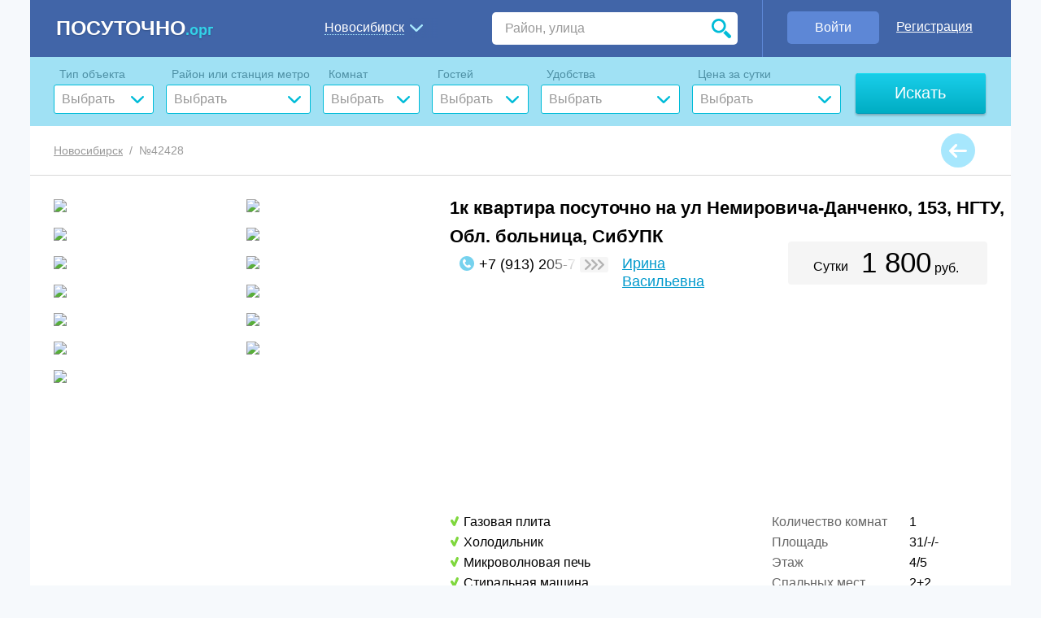

--- FILE ---
content_type: text/html; charset=UTF-8
request_url: https://posutochno.org/novosibirsk/1k_kvartira_posutocno_ul_nemirovicha_danchenko__42428
body_size: 17103
content:
<!DOCTYPE html>
<html lang="ru">
  <head>
    <meta charset="UTF-8">
    <title>1к квартира посуточно на ул Немировича-Данченко, 153, НГТУ, Обл. больница, СибУПК в Новосибирске</title>
    <meta name="viewport" content="width=device-width">
    <meta name="format-detection" content="telephone=no">
            
    	<meta http-equiv="Content-Type" content="text/html; charset=UTF-8" />
<meta name="description" content="Сдается 1к квартира на сутки в Новосибирске по адресу ул Немировича-Данченко, 153, НГТУ, Обл. больница, СибУПК. Цена суточной аренды 1300 руб.
" />
<link href="/bitrix/cache/css/s1/main/kernel_main/kernel_main.css?167318160735310" type="text/css"  rel="stylesheet" />
<link href="/bitrix/cache/css/s1/main/page_7fb41d874df841bcb9eccbf5ac451006/page_7fb41d874df841bcb9eccbf5ac451006.css?167205220437408" type="text/css"  rel="stylesheet" />
<link href="/bitrix/cache/css/s1/main/template_7c818c5e501fdb33c9592d3463128a3b/template_7c818c5e501fdb33c9592d3463128a3b.css?1746424059249565" type="text/css"  data-template-style="true"  rel="stylesheet" />
<script type="text/javascript">if(!window.BX)window.BX={};if(!window.BX.message)window.BX.message=function(mess){if(typeof mess=='object') for(var i in mess) BX.message[i]=mess[i]; return true;};</script>
<script type="text/javascript">(window.BX||top.BX).message({'JS_CORE_LOADING':'Загрузка...','JS_CORE_NO_DATA':'- Нет данных -','JS_CORE_WINDOW_CLOSE':'Закрыть','JS_CORE_WINDOW_EXPAND':'Развернуть','JS_CORE_WINDOW_NARROW':'Свернуть в окно','JS_CORE_WINDOW_SAVE':'Сохранить','JS_CORE_WINDOW_CANCEL':'Отменить','JS_CORE_WINDOW_CONTINUE':'Продолжить','JS_CORE_H':'ч','JS_CORE_M':'м','JS_CORE_S':'с','JSADM_AI_HIDE_EXTRA':'Скрыть лишние','JSADM_AI_ALL_NOTIF':'Показать все','JSADM_AUTH_REQ':'Требуется авторизация!','JS_CORE_WINDOW_AUTH':'Войти','JS_CORE_IMAGE_FULL':'Полный размер'});</script>
<script type="text/javascript">(window.BX||top.BX).message({'LANGUAGE_ID':'ru','FORMAT_DATE':'DD.MM.YYYY','FORMAT_DATETIME':'DD.MM.YYYY HH:MI:SS','COOKIE_PREFIX':'BITRIX_SM','SERVER_TZ_OFFSET':'10800','SITE_ID':'s1','SITE_DIR':'/','USER_ID':'','SERVER_TIME':'1769314485','USER_TZ_OFFSET':'0','USER_TZ_AUTO':'Y','bitrix_sessid':'8fa687008ed8ba83e00519e2b6791f6e'});</script>


<script type="text/javascript" src="/bitrix/js/main/core/core.js?1590074648118107"></script>
<script type="text/javascript" src="/bitrix/js/main/core/core_db.js?159007464817880"></script>
<script type="text/javascript" src="/bitrix/js/main/core/core_ajax.js?159007464836424"></script>
<script type="text/javascript" src="/bitrix/js/main/json/json2.min.js?15900746483467"></script>
<script type="text/javascript" src="/bitrix/js/main/core/core_ls.js?159007464810430"></script>
<script type="text/javascript" src="/bitrix/js/main/core/core_fx.js?159007464816888"></script>
<script type="text/javascript" src="/bitrix/js/main/core/core_frame_cache.js?159007464817555"></script>
<script type="text/javascript" src="/bitrix/js/main/core/core_popup.js?159007464858656"></script>
<script type="text/javascript">BX.setCSSList(['/bitrix/js/main/core/css/core.css','/bitrix/js/main/core/css/core_popup.css','/bitrix/js/main/core/css/core_date.css','/local/templates/.default/components/bitrix/catalog/.default/style.css','/local/templates/.default/components/bitrix/catalog.smart.filter/visual_horizontal/style.css','/local/templates/.default/components/bitrix/catalog.smart.filter/visual_horizontal/themes/blue/colors.css','/_assets/styles/reset.css','/_assets/js/scroll/scrollbar.css','/_assets/js/slick/slick.css','/_assets/js/slick/slick-theme.css','/_assets/js/jquery-ui/jquery-ui.min.css','/_assets/styles/styles.css','/_assets/styles/all.css','/_assets/styles/styles-custom.css','/local/templates/.default/components/bitrix/system.auth.form/dom-popup/style.css','/local/templates/.default/components/bitrix/main.register/dom-popup/style.css']); </script>
<script type="text/javascript">
					(function () {
						"use strict";

						var counter = function ()
						{
							var cookie = (function (name) {
								var parts = ("; " + document.cookie).split("; " + name + "=");
								if (parts.length == 2) {
									try {return JSON.parse(decodeURIComponent(parts.pop().split(";").shift()));}
									catch (e) {}
								}
							})("BITRIX_CONVERSION_CONTEXT_s1");

							if (cookie && cookie.EXPIRE >= BX.message("SERVER_TIME"))
								return;

							var request = new XMLHttpRequest();
							request.open("POST", "/bitrix/tools/conversion/ajax_counter.php", true);
							request.setRequestHeader("Content-type", "application/x-www-form-urlencoded");
							request.send(
								"SITE_ID="+encodeURIComponent("s1")+
								"&sessid="+encodeURIComponent(BX.bitrix_sessid())+
								"&HTTP_REFERER="+encodeURIComponent(document.referrer)
							);
						};

						if (window.frameRequestStart === true)
							BX.addCustomEvent("onFrameDataReceived", counter);
						else
							BX.ready(counter);
					})();
				</script>
<meta property="ya:interaction" content="XML_FORM" />
<meta property="ya:interaction:url" content="https://posutochno.org/novosibirsk/1k_kvartira_posutocno_ul_nemirovicha_danchenko__42428?mode=xml" />



<script type="text/javascript" src="/_assets/js/jquery.js?1590074604282988"></script>
<script type="text/javascript" src="/_assets/js/bxslider.min.js?159007460419368"></script>
<script type="text/javascript" src="/_assets/js/slick/slick.min.js?159007460441970"></script>
<script type="text/javascript" src="/_assets/js/formstyler.min.js?159007460418799"></script>
<script type="text/javascript" src="/_assets/js/formstyler-mod.js?159007460418382"></script>
<script type="text/javascript" src="/_assets/js/telephne-number.js?159007460411761"></script>
<script type="text/javascript" src="/_assets/js/scroll/scrollbar.min.js?159007460445483"></script>
<script type="text/javascript" src="/_assets/js/jquery-ui/jquery-ui.min.js?159007460422229"></script>
<script type="text/javascript" src="/_assets/js/main.js?168665339865719"></script>
<script type="text/javascript" src="/_assets/js/main-addon.js?1590074604716"></script>
<script type="text/javascript" src="/_assets/js/jquery.lazyload.min.js?15912847843381"></script>
<script type="text/javascript" src="/local/templates/.default/components/bitrix/system.auth.form/dom-popup/script.js?15900746461485"></script>
<script type="text/javascript" src="/local/templates/.default/components/bitrix/main.register/dom-popup/script.js?15900746467737"></script>
<script type="text/javascript" src="/local/templates/.default/components/bitrix/catalog.smart.filter/visual_horizontal/script.js?159007464619832"></script>
<script type="text/javascript">var _ba = _ba || []; _ba.push(["aid", "c11beab6f18ed0ea77ba317dd521852e"]); _ba.push(["host", "posutochno.org"]); _ba.push(["ad[ct][item]", "[base64]"]);_ba.push(["ad[ct][user_id]", function(){return BX.message("USER_ID") ? BX.message("USER_ID") : 0;}]);_ba.push(["ad[ct][recommendation]", function() {var rcmId = "";var cookieValue = BX.getCookie("BITRIX_SM_RCM_PRODUCT_LOG");var productId = 42428;var cItems = [];var cItem;if (cookieValue){cItems = cookieValue.split(".");}var i = cItems.length;while (i--){cItem = cItems[i].split("-");if (cItem[0] == productId){rcmId = cItem[1];break;}}return rcmId;}]);_ba.push(["ad[ct][v]", "2"]);(function() {var ba = document.createElement("script"); ba.type = "text/javascript"; ba.async = true;ba.src = (document.location.protocol == "https:" ? "https://" : "http://") + "bitrix.info/ba.js";var s = document.getElementsByTagName("script")[0];s.parentNode.insertBefore(ba, s);})();</script>


    
        		
	<link href="/_assets/img/favicon.ico" rel="shortcut icon" type="image/x-icon" />

<link rel="canonical" href="https://posutochno.org/novosibirsk/1k_kvartira_posutocno_ul_nemirovicha_danchenko__42428"/>    
    
<meta name="yandex-verification" content="9df2bc270ea92b29" />     
  </head>
  <body>
    <div id="panel">
            </div>
       
  <div class="wrapper">
    <div class="wh">
      <header class="header add-search cla">
        <div class="header__logo"><a href="/" title="Квартиры посуточно" class="header__logo-link">
<!--    <img src="/_assets/img/big-logo.png" alt="Квартиры посуточно в любом городе"> -->
    <div><span>Посуточно</span><i>.орг</i></div>
</a></div>
        <div class="header__wrapper-info">

          <!-- Personal-Room -->
		  
          <div class="header__personal-room">
            <div class="header__wrber"><a href="#" title="Войти" class="header__btn-enter-room open-wen"><span>Войти</span></a></div>
            <div class="header__wrbrg"><a href="#" title="Регистрация" class="header__btn-registration open-wrs"><span>Регистрация</span></a></div>
          </div>

          <!-- Select City & Search -->
          <div id="hform" class="header__wr-scs">
              <div class="address_search"> 
		<div id="w-town-selection" class="popup-wrapper w670" style="display: none;" >
    <div class="popups-win">
      <div class="close-popup"><span></span></div>
      <div class="popups__title"><span>Выбор города</span></div>
      <div class="popups__content">
        <div class="popups__title-list">Ваш город: Новосибирск</div>
        <div class="town-selection__cloud">
          <div class="town-selection__name">Город</div>
          <div class="town-selection__field cla">
            <div class="town-selection__enter-field">
                <input type="hidden" class="custom_reg_city" value="" name="set-city-input" id="set-city-input" />
                <input type="text" class="st-input-enter" name="" id="" placeholder="Не выбран">
                    <div class="help-win">
                        <div class="help-win__wrapper _scroll"></div>
                    </div>
            </div>
            <div class="town-selection__btn"><button class="bnt-blue" id="set-city-button">Выбрать</button></div>
          </div>
        </div>
      </div>
    </div>
  </div>

<div class="header__select-city">
    <a href="#" title="" class="open-wts"><span>Новосибирск</span></a>
    <div class="city_for_kladr_search_hide">
        <input type="hidden"  name="city_for_kladr_search" class="city_for_kladr_search" 
            data-kladr-id="" value="Новосибирск" >
    </div>
</div>

 
                        <div class="header__search">  
              <div class="header__search-item">
                    <input type="text" placeholder="Район, улица" value="" class="header__search-item"><input type="button" value="Поиск" class="header__btn-search">
                    <div class="help-win"></div>                        
              </div>
              <a href="" class="header__search-link"></a>
            </div>
                      </div>
          </div>
        </div>
      </header>

      <section class="ins-content">

 
		
		      
        

					
					
<form name="_form" action="/novosibirsk/" method="get" class="smartfilter">
    
        <div class="mfilter cla bx_filter bx_blue">
          <div class="mfilter__wrapper plr cla">

            <!-- Select City -->
            <div class="mfilter__select-city">
              <div class="mfilter__instructions-city">Выбор города</div>
              <div class="mfilter__name-city"><a href="#" class="open-wts"><i><span>Новосибирск</span></i></a></div>
            </div>

            <!-- Search Line -->
            <div class="mfilter__search-line cla">
              <div class="mfilter__wr-search-line">
                <div class="mfilter__name-search">Поиск по городу</div>
                <div class="mfilter__entry-search"><input type="text" placeholder="Район, улица" class="field-blue" id="f_search"></div>
              </div>
            </div>


<div class="mfilter__options">
	<div class="mfilter__part-one-options">
		
						<input type="hidden" name="q" id="q" value="" />
							
				
				                <div class="mfilter__cloud-field mf01">
                  <div class="mfilter__name">Тип объекта</div>
                  <!-- Select Item -->
                  <div class="mfilter__select">
                    <div class="mfilter__wr-select" id="field_2">
                      <div class="mfilter__select-text ">
                                																			
                                                  
                          <span>Выбрать</span>
                      </div>
                      <div class="mfilter__select-item  " id="filter_prop_TYPE">
				
																<div class="mfilter__select-check cla"><input 
											type="checkbox" 
											id="arrFilter_2_2212294583" 
											class="input-style" 
											value="Y" 
											name="arrFilter_2_2212294583"
																						><label for="arrFilter_2_2212294583" class="laac ">Квартира</label></div>
																
                      </div>
                    </div>
                  </div>
                  <!-- end Select Item -->
                </div>
						
											
				
				                <div class="mfilter__cloud-field mf02">
                  <div class="mfilter__name">Район или <span>станция</span> метро</div>
                  <!-- Select Item -->
                  <div class="mfilter__select">
                    <div class="mfilter__wr-select" id="field_1">
                      <div class="mfilter__select-text ">
                                																			
                                                        																			
                                                        																			
                                                        																			
                                                        																			
                                                        																			
                                                        																			
                                                        																			
                                                        																			
                                                        																			
                                                        																			
                                                        																			
                                                        																			
                                                  
                          <span>Выбрать</span>
                      </div>
                      <div class="mfilter__select-item  " id="filter_prop_DISTRICT">
				
																<div class="mfilter__select-check cla"><input 
											type="checkbox" 
											id="arrFilter_1_2292126720" 
											class="input-style" 
											value="Y" 
											name="arrFilter_1_2292126720"
																						><label for="arrFilter_1_2292126720" class="laac ">Берёзовая роща</label></div>
																				<div class="mfilter__select-check cla"><input 
											type="checkbox" 
											id="arrFilter_1_4288160918" 
											class="input-style" 
											value="Y" 
											name="arrFilter_1_4288160918"
																						><label for="arrFilter_1_4288160918" class="laac ">Гагаринская</label></div>
																				<div class="mfilter__select-check cla"><input 
											type="checkbox" 
											id="arrFilter_1_2909392881" 
											class="input-style" 
											value="Y" 
											name="arrFilter_1_2909392881"
																						><label for="arrFilter_1_2909392881" class="laac ">Заельцовская</label></div>
																				<div class="mfilter__select-check cla"><input 
											type="checkbox" 
											id="arrFilter_1_3664707431" 
											class="input-style" 
											value="Y" 
											name="arrFilter_1_3664707431"
																						><label for="arrFilter_1_3664707431" class="laac ">Золотая Нива</label></div>
																				<div class="mfilter__select-check cla"><input 
											type="checkbox" 
											id="arrFilter_1_1130868445" 
											class="input-style" 
											value="Y" 
											name="arrFilter_1_1130868445"
																						><label for="arrFilter_1_1130868445" class="laac ">Красный проспект</label></div>
																				<div class="mfilter__select-check cla"><input 
											type="checkbox" 
											id="arrFilter_1_878747211" 
											class="input-style" 
											value="Y" 
											name="arrFilter_1_878747211"
																						><label for="arrFilter_1_878747211" class="laac ">Маршала Покрышкина</label></div>
																				<div class="mfilter__select-check cla"><input 
											type="checkbox" 
											id="arrFilter_1_2852391912" 
											class="input-style" 
											value="Y" 
											name="arrFilter_1_2852391912"
																						><label for="arrFilter_1_2852391912" class="laac ">Октябрьская</label></div>
																				<div class="mfilter__select-check cla"><input 
											type="checkbox" 
											id="arrFilter_1_3707976574" 
											class="input-style" 
											value="Y" 
											name="arrFilter_1_3707976574"
																						><label for="arrFilter_1_3707976574" class="laac ">Площадь Гарина-Михайловского</label></div>
																				<div class="mfilter__select-check cla"><input 
											type="checkbox" 
											id="arrFilter_1_1141533380" 
											class="input-style" 
											value="Y" 
											name="arrFilter_1_1141533380"
																						><label for="arrFilter_1_1141533380" class="laac ">Площадь Ленина</label></div>
																				<div class="mfilter__select-check cla"><input 
											type="checkbox" 
											id="arrFilter_1_856513106" 
											class="input-style" 
											value="Y" 
											name="arrFilter_1_856513106"
																						><label for="arrFilter_1_856513106" class="laac ">Площадь Маркса</label></div>
																				<div class="mfilter__select-check cla"><input 
											type="checkbox" 
											id="arrFilter_1_2746369987" 
											class="input-style" 
											value="Y" 
											name="arrFilter_1_2746369987"
																						><label for="arrFilter_1_2746369987" class="laac ">Речной вокзал</label></div>
																				<div class="mfilter__select-check cla"><input 
											type="checkbox" 
											id="arrFilter_1_3568662357" 
											class="input-style" 
											value="Y" 
											name="arrFilter_1_3568662357"
																						><label for="arrFilter_1_3568662357" class="laac ">Сибирская</label></div>
																				<div class="mfilter__select-check cla"><input 
											type="checkbox" 
											id="arrFilter_1_3027435184" 
											class="input-style" 
											value="Y" 
											name="arrFilter_1_3027435184"
																						><label for="arrFilter_1_3027435184" class="laac ">Студенческая</label></div>
																				<div class="mfilter__select-check allcheck cla"><label data-id="filter_prop_DISTRICT" class="filter_prop_all">Все</label></div>
																
                      </div>
                    </div>
                  </div>
                  <!-- end Select Item -->
                </div>
						
											
				
				                <div class="mfilter__cloud-field mf03">
                  <div class="mfilter__name">Комнат</div>
                  <!-- Select Item -->
                  <div class="mfilter__select">
                    <div class="mfilter__wr-select" id="field_5">
                      <div class="mfilter__select-text ">
                                																			
                                                        																			
                                                        																			
                                                        																			
                                                        																			
                                                  
                          <span>Выбрать</span>
                      </div>
                      <div class="mfilter__select-item  " id="filter_prop_ROOMS">
				
						<div class="mfilter__select-radio">											<input type="checkbox" class="radio" name="arrFilter_5_4088798008" 
											value="Y"  id="arrFilter_5_4088798008" 
											><label class="mfilter__select-radio-item stwo " for="arrFilter_5_4088798008"><span>Студия</span></label>
																						<input type="checkbox" class="radio" name="arrFilter_5_2226203566" 
											value="Y"  id="arrFilter_5_2226203566" 
											><label class="mfilter__select-radio-item" for="arrFilter_5_2226203566"><span>1</span></label>
																						<input type="checkbox" class="radio" name="arrFilter_5_498629140" 
											value="Y"  id="arrFilter_5_498629140" 
											><label class="mfilter__select-radio-item" for="arrFilter_5_498629140"><span>2</span></label>
																						<input type="checkbox" class="radio" name="arrFilter_5_1790921346" 
											value="Y"  id="arrFilter_5_1790921346" 
											><label class="mfilter__select-radio-item" for="arrFilter_5_1790921346"><span>3</span></label>
																						<input type="checkbox" class="radio" name="arrFilter_5_4194326291" 
											value="Y"  id="arrFilter_5_4194326291" 
											><label class="mfilter__select-radio-item" for="arrFilter_5_4194326291"><span>4</span></label>
																						<input type="checkbox" class="radio" name="_add_fname[5_9]" disabled
											value="Y"  id="name_5_9" 
											><label class="mfilter__select-radio-item disabled" for="name_5_9"><span>5</span></label>
																						<input type="checkbox" class="radio" name="_add_fname[5_10]" disabled
											value="Y"  id="name_5_10" 
											><label class="mfilter__select-radio-item disabled" for="name_5_10"><span>5+</span></label>
											</div>						
                      </div>
                    </div>
                  </div>
                  <!-- end Select Item -->
                </div>
						
											
				
				                <div class="mfilter__cloud-field mf04">
                  <div class="mfilter__name">Гостей</div>
                  <!-- Select Item -->
                  <div class="mfilter__select">
                    <div class="mfilter__wr-select" id="field_11">
                      <div class="mfilter__select-text ">
                                																			
                                                        																			
                                                        																			
                                                        																			
                                                        																			
                                                        																			
                                                        																			
                                                  
                          <span>Выбрать</span>
                      </div>
                      <div class="mfilter__select-item  " id="filter_prop_GUEST_COUNT">
				
						<div class="mfilter__select-radio">									
																	
																				<input type="radio" class="radio" name="arrFilter_11" 
											value="4196041389"  id="arrFilter_11_4196041389" 
											><label class="mfilter__select-radio-item" for="arrFilter_11_4196041389"><span>1</span></label>
																						<input type="radio" class="radio" name="arrFilter_11" 
											value="1662243607"  id="arrFilter_11_1662243607" 
											><label class="mfilter__select-radio-item" for="arrFilter_11_1662243607"><span>2</span></label>
																						<input type="radio" class="radio" name="arrFilter_11" 
											value="336913281"  id="arrFilter_11_336913281" 
											><label class="mfilter__select-radio-item" for="arrFilter_11_336913281"><span>3</span></label>
																						<input type="radio" class="radio" name="arrFilter_11" 
											value="2225864208"  id="arrFilter_11_2225864208" 
											><label class="mfilter__select-radio-item" for="arrFilter_11_2225864208"><span>4</span></label>
																						<input type="radio" class="radio" name="arrFilter_11" 
											value="4088188550"  id="arrFilter_11_4088188550" 
											><label class="mfilter__select-radio-item" for="arrFilter_11_4088188550"><span>5</span></label>
																						<input type="radio" class="radio" name="arrFilter_11" 
											value="2473281379"  id="arrFilter_11_2473281379" 
											><label class="mfilter__select-radio-item" for="arrFilter_11_2473281379"><span>6</span></label>
																						<input type="radio" class="radio" name="arrFilter_11" 
											value=""  id="arrFilter_11_dsb_31" disabled="disabled"
											><label class="mfilter__select-radio-item disabled" for="arrFilter_11_dsb_31"><span>7</span></label>
																						<input type="radio" class="radio" name="arrFilter_11" 
											value="2103780943"  id="arrFilter_11_2103780943" 
											><label class="mfilter__select-radio-item" for="arrFilter_11_2103780943"><span>7+</span></label>
											</div>						
                      </div>
                    </div>
                  </div>
                  <!-- end Select Item -->
                </div>
						
											
				
										
											
				
										
											
				
										
											
				
										
											
				
										
											
				
										
										
			<script>
	var smartFilter = new JCSmartFilter('/novosibirsk/', 'horizontal');
</script>



              </div>
			  
			  
			  <div class="mfilter__part-two-options">
				                              <div class="mfilter__cloud-field mf05"><pre></pre>
                  <div class="mfilter__name">Удобства</div>
                  <div class="mfilter__select">
                    <div class="mfilter__wr-select" id="field_42">
                      <div class="mfilter__select-text">
                                                <span>Выбрать</span> 
                      </div>
                      <div class="mfilter__select-item">
                        <div class="mfilter__left-si">
                        <div class="mfilter__select-check cla"><input type="checkbox" id="arrFilter_28_3308380389" class="input-style" value="Y" name="arrFilter_28_3308380389" ><label for="arrFilter_28_3308380389" class="laac ">Холодильник</label></div>
<div class="mfilter__select-check cla"><input type="checkbox" id="arrFilter_30_725582281" class="input-style" value="Y" name="arrFilter_30_725582281" ><label for="arrFilter_30_725582281" class="laac ">Микроволновая печь</label></div>
<div class="mfilter__select-check cla"><input type="checkbox" id="arrFilter_33_3042645098" class="input-style" value="Y" name="arrFilter_33_3042645098" ><label for="arrFilter_33_3042645098" class="laac ">Стиральная машина</label></div>

</div>
<div class="mfilter__right-si">
<div class="mfilter__select-check cla"><input type="checkbox" id="arrFilter_35_1532327238" class="input-style" value="Y" name="arrFilter_35_1532327238" ><label for="arrFilter_35_1532327238" class="laac ">Есть кондиционер</label></div>
<div class="mfilter__select-check cla"><input type="checkbox" id="arrFilter_42_2118391450" class="input-style" value="Y" name="arrFilter_42_2118391450" ><label for="arrFilter_42_2118391450" class="laac ">Фен</label></div>
                        </div>
                      </div>
                    </div>
                  </div>
                </div>					
								                <div class="mfilter__cloud-field mf06">
                  <div class="mfilter__name">Цена за сутки</div>
                  <!-- Select Item -->
                  <div class="mfilter__select">
                    <div class="mfilter__wr-select" id="field_8">
                      <div class="mfilter__select-text mfilter__select-text-slider">
                                																			
                                                        																			
                                                  
                          <span>Выбрать</span>
                      </div>
                      <div class="mfilter__select-item-price  " id="filter_prop_PRICE_PER_DAY">
				
										<div class="bx-filter-block " data-role="bx_filter_block">
					<div class="bx-filter-parameters-box-container" style="padding: 0px 0px 0 0;">
								
                                <div class="bx_filter_parameters_box_container_block mfilter__left-ppo" style="display:none">
									<i class="bx-ft-sub mfilter__price-from" style="font-style: normal;">От</i>
									<div class="bx_filter_input_container mfilter__price-entry" >
										<input
											class="min-price field-blue"
											type="text"
											name="arrFilter_8_MIN"
											id="arrFilter_8_MIN"
											value=""
											size="5"
											onkeyup="smartFilter.keyup(this)"
										/>
									</div>
								</div>   
                                
								<div class="bx_filter_parameters_box_container_block mfilter__right-ppo" style="display:none">
									<i class="bx-ft-sub mfilter__price-before" style="font-style: normal;">До</i>
									<div class="bx_filter_input_container mfilter__price-entry">
										<input
											class="max-price field-blue"
											type="text"
											name="arrFilter_8_MAX"
											id="arrFilter_8_MAX"
											value=""
											size="5"
											onkeyup="smartFilter.keyup(this)"
										/>
									</div>
								</div> 
								<div style="clear: both;"></div>

								<div class="bx-ui-slider-track-container">
									<div class="bx_ui_slider_track" id="drag_track_8">
																				<div class="bx_ui_slider_part p1"><span>800</span></div>
										<div class="bx_ui_slider_part p2"><span>4600</span></div>
										<div class="bx_ui_slider_part p3"><span>8400</span></div>
										<div class="bx_ui_slider_part p4"><span>12200</span></div>
										<div class="bx_ui_slider_part p5"><span>16000</span></div>

										<div class="bx_ui_slider_pricebar_VD" style="left: 0;right: 0;" id="colorUnavailableActive_8"></div>
										<div class="bx_ui_slider_pricebar_VN" style="left: 0;right: 0;" id="colorAvailableInactive_8"></div>
										<div class="bx_ui_slider_pricebar_V"  style="left: 0;right: 0;" id="colorAvailableActive_8"></div>
										<div class="bx_ui_slider_range" 	id="drag_tracker_8"  style="left: 0;right: 0;">
											<a class="bx_ui_slider_handle left"  style="left:0;" href="javascript:void(0)" id="left_slider_8"></a>
											<a class="bx_ui_slider_handle right" style="right:0;" href="javascript:void(0)" id="right_slider_8"></a>
										</div>
									</div>
								</div>	
																<script type="text/javascript">
									BX.ready(function(){
										window['trackBar8'] = new BX.Iblock.SmartFilter({'leftSlider':'left_slider_8','rightSlider':'right_slider_8','tracker':'drag_tracker_8','trackerWrap':'drag_track_8','minInputId':'arrFilter_8_MIN','maxInputId':'arrFilter_8_MAX','minPrice':'800','maxPrice':'16000','curMinPrice':'','curMaxPrice':'','fltMinPrice':'800','fltMaxPrice':'16000','precision':'0','colorUnavailableActive':'colorUnavailableActive_8','colorAvailableActive':'colorAvailableActive_8','colorAvailableInactive':'colorAvailableInactive_8'});
									});
								</script>
								
					</div>
				</div>	
														
                      </div>
                    </div>
                  </div>
                  <!-- end Select Item -->
                </div>
			  </div>
			  
            </div>
            <div class="mfilter__currency cla"><div class="mfilter__wr-currency"><span>Валюта:</span><a >рубли</a></div></div>
            <div class="mfilter__btn-sort"><button class="bnt-blue" name="set_filter">Искать</button></div>
          </div>
          <div class="mfilter__footer plr cla">
            <div class="mfilter__wr-footer">
              <a href="" class="mfilter__btn-close left-position"></a>
              <a href="" class="mfilter__btn-close right-position"></a>
            </div>
          </div>
        </div>
</form>		
<script>
$(document).ready(function() {
	$("#bnt22").click(function (){
		$("input[type=checkbox]").each(function (){
			console.log($(this).prop("id")+' '+$(this).prop("checked"));
		});
		return false;		
	});
    
    
   $('.smartfilter button[name=set_filter]').click(function (){
        var f_search=$('#f_search').val();
        if(f_search!=''){
            $('#q').val(f_search);
            console.log(f_search);
        }
   	}); 
    
});		
</script>		
		
          
		
						                                
        <div class="navh dop plr cla">
          <div class="navh__way" itemscope itemtype="http://schema.org/BreadcrumbList"><span itemprop="itemListElement" itemscope class="np" 
                                              itemtype="http://schema.org/ListItem"><a itemtype="http://schema.org/Thing"
       itemprop="item"  href="/novosibirsk/"><span itemprop="name" >Новосибирск</span>
                                                    <meta itemprop="position" content="4" /></a></span>
                                        <span>/</span>
                                <span itemprop="itemListElement" itemscope class="np" 
                                              itemtype="http://schema.org/ListItem">
                                    <a itemtype="http://schema.org/Thing" itemprop="item" href="/novosibirsk/1k_kvartira_posutocno_ul_nemirovicha_danchenko__42428">
                                        <i itemprop="name">№42428</i><meta itemprop="position" content="3" />
                                    </a>
                                </span>
          </div>
       <!--   <div class="navh__calc-see" id="catdel_views_count">Интересовались объектом в этом месяце: </div> -->
		  
          <div class="navh__return"><a href="/novosibirsk/"></a></div>
        </div>

				
			
        
			
		
		
		



		<div class="detailed-op plr cla" itemscope itemtype="http://schema.org/Product">

          <div class="detailed-op__name"><h1 class="detailed-op__h1">1к квартира посуточно на ул Немировича-Данченко, 153, НГТУ, Обл. больница, СибУПК</h1></div>
          <meta itemprop="name"content="Новосибирск 1к квартира посуточно на ул Немировича-Данченко, 153, НГТУ, Обл. больница, СибУПК" />          
          
          <!-- Gallery Object -->
          <div class="detailed-op__gallery" style="margin-bottom: 10px;">
            <ul class="detailed-op__ul">
								<li class="detailed-op__li"><a href="/upload/iblock/3fc/kvartira_nasutki_novosibirsk_42428_2.jpg"  onclick="return false;">
                                        <img src="/upload/resize_cache/iblock/3fc/218_145_240cd750bba9870f18aada2478b24840a/kvartira_nasutki_novosibirsk_42428_2.jpg" alt="1к квартира посуточно на ул Немировича-Данченко, 153, НГТУ, Обл. больница, СибУПК, Новосибирск" itemprop="image"  >
                                    </a></li>
								<li class="detailed-op__li"><a href="/upload/iblock/2e1/kvartira_nasutki_novosibirsk_42428_3.jpg"  onclick="return false;">
                                        <img src="/upload/resize_cache/iblock/2e1/218_145_240cd750bba9870f18aada2478b24840a/kvartira_nasutki_novosibirsk_42428_3.jpg" alt="1к квартира посуточно на ул Немировича-Данченко, 153, НГТУ, Обл. больница, СибУПК, Новосибирск" itemprop="image"  >
                                    </a></li>
								<li class="detailed-op__li"><a href="/upload/iblock/0a6/kvartira_nasutki_novosibirsk_42428_4.jpg"  onclick="return false;">
                                        <img src="/upload/resize_cache/iblock/0a6/218_145_240cd750bba9870f18aada2478b24840a/kvartira_nasutki_novosibirsk_42428_4.jpg" alt="1к квартира посуточно на ул Немировича-Данченко, 153, НГТУ, Обл. больница, СибУПК, Новосибирск" itemprop="image"  >
                                    </a></li>
								<li class="detailed-op__li"><a href="/upload/iblock/eac/kvartira_nasutki_novosibirsk_42428_5.jpg"  onclick="return false;">
                                        <img src="/upload/resize_cache/iblock/eac/218_145_240cd750bba9870f18aada2478b24840a/kvartira_nasutki_novosibirsk_42428_5.jpg" alt="1к квартира посуточно на ул Немировича-Данченко, 153, НГТУ, Обл. больница, СибУПК, Новосибирск" itemprop="image"  >
                                    </a></li>
								<li class="detailed-op__li"><a href="/upload/iblock/79c/kvartira_nasutki_novosibirsk_42428_6.jpg"  onclick="return false;">
                                        <img src="/upload/resize_cache/iblock/79c/218_145_240cd750bba9870f18aada2478b24840a/kvartira_nasutki_novosibirsk_42428_6.jpg" alt="1к квартира посуточно на ул Немировича-Данченко, 153, НГТУ, Обл. больница, СибУПК, Новосибирск" itemprop="image"  >
                                    </a></li>
								<li class="detailed-op__li"><a href="/upload/iblock/896/kvartira_nasutki_novosibirsk_42428_7.jpg"  onclick="return false;">
                                        <img src="/upload/resize_cache/iblock/896/218_145_240cd750bba9870f18aada2478b24840a/kvartira_nasutki_novosibirsk_42428_7.jpg" alt="1к квартира посуточно на ул Немировича-Данченко, 153, НГТУ, Обл. больница, СибУПК, Новосибирск" itemprop="image"  >
                                    </a></li>
								<li class="detailed-op__li"><a href="/upload/iblock/342/kvartira_nasutki_novosibirsk_42428_8.jpg"  onclick="return false;">
                                        <img src="/upload/resize_cache/iblock/342/218_145_240cd750bba9870f18aada2478b24840a/kvartira_nasutki_novosibirsk_42428_8.jpg" alt="1к квартира посуточно на ул Немировича-Данченко, 153, НГТУ, Обл. больница, СибУПК, Новосибирск" itemprop="image"  >
                                    </a></li>
								<li class="detailed-op__li"><a href="/upload/iblock/ef9/kvartira_nasutki_novosibirsk_42428_9.jpg"  onclick="return false;">
                                        <img src="/upload/resize_cache/iblock/ef9/218_145_240cd750bba9870f18aada2478b24840a/kvartira_nasutki_novosibirsk_42428_9.jpg" alt="1к квартира посуточно на ул Немировича-Данченко, 153, НГТУ, Обл. больница, СибУПК, Новосибирск" itemprop="image"  >
                                    </a></li>
								<li class="detailed-op__li"><a href="/upload/iblock/452/kvartira_nasutki_novosibirsk_42428_10.jpg"  onclick="return false;">
                                        <img src="/upload/resize_cache/iblock/452/218_145_240cd750bba9870f18aada2478b24840a/kvartira_nasutki_novosibirsk_42428_10.jpg" alt="1к квартира посуточно на ул Немировича-Данченко, 153, НГТУ, Обл. больница, СибУПК, Новосибирск" itemprop="image"  >
                                    </a></li>
								<li class="detailed-op__li"><a href="/upload/iblock/117/kvartira_nasutki_novosibirsk_42428_11.jpg"  onclick="return false;">
                                        <img src="/upload/resize_cache/iblock/117/218_145_240cd750bba9870f18aada2478b24840a/kvartira_nasutki_novosibirsk_42428_11.jpg" alt="1к квартира посуточно на ул Немировича-Данченко, 153, НГТУ, Обл. больница, СибУПК, Новосибирск" itemprop="image"  >
                                    </a></li>
								<li class="detailed-op__li"><a href="/upload/iblock/522/kvartira_nasutki_novosibirsk_42428_12.jpg"  onclick="return false;">
                                        <img src="/upload/resize_cache/iblock/522/218_145_240cd750bba9870f18aada2478b24840a/kvartira_nasutki_novosibirsk_42428_12.jpg" alt="1к квартира посуточно на ул Немировича-Данченко, 153, НГТУ, Обл. больница, СибУПК, Новосибирск" itemprop="image"  >
                                    </a></li>
								<li class="detailed-op__li"><a href="/upload/iblock/666/kvartira_nasutki_novosibirsk_42428_13.jpg"  onclick="return false;">
                                        <img src="/upload/resize_cache/iblock/666/218_145_240cd750bba9870f18aada2478b24840a/kvartira_nasutki_novosibirsk_42428_13.jpg" alt="1к квартира посуточно на ул Немировича-Данченко, 153, НГТУ, Обл. больница, СибУПК, Новосибирск" itemprop="image"  >
                                    </a></li>
								<li class="detailed-op__li"><a href="/upload/iblock/ef7/kvartira_nasutki_novosibirsk_42428_14.jpg"  onclick="return false;">
                                        <img src="/upload/resize_cache/iblock/ef7/218_145_240cd750bba9870f18aada2478b24840a/kvartira_nasutki_novosibirsk_42428_14.jpg" alt="1к квартира посуточно на ул Немировича-Данченко, 153, НГТУ, Обл. больница, СибУПК, Новосибирск" itemprop="image"  >
                                    </a></li>
								
				            </ul>
			          <!--  <div class="detailed-op__social"><img src="/_assets/trash/social-icon-02.jpg" alt=""></div> -->
          </div>
          <div class="detailed-op__content">
            <div class="detailed-op__clb cla">
              <!-- Contacts & Name Agent -->
			                <div class="detailed-op__wr-contacts detailed-op__wr-contacts-top0" >
                <div class="detailed-op__contacts-data">
										<div class="user-catalog__cont-data us-in-tel"><div class="tel-number-user"><span class="tel-number-user-text" data-other-numeric="NS0yMg==">+7 (913) 205-7</span><span class="btn-see-tel"></span></div></div>
						                  
                </div>
                <div class="detailed-op__name-people">
					                  <a href="/novosibirsk/24048/">Ирина Васильевна </a>
                  <span></span>
                </div>                
              </div>
			                <meta itemprop="brand" href="http://schema.org/brand" content="posutochno.org"/>
              <!-- Cost Object -->
              <div class="detailed-op__price" itemprop="offers" itemscope itemtype="http://schema.org/Offer">
                  <meta itemprop="availability" href="http://schema.org/InStock" content="InStock"/>
                  <meta itemprop="url" href="http://schema.org/url" content="http://posutochno.org/novosibirsk/1k_kvartira_posutocno_ul_nemirovicha_danchenko__42428"/>
                <div class="detailed-op__main-price cla"><span>Cутки</span>
                    <i itemprop="price" content="1800">1 800</i>
                    <em> руб.</em></div>
					<meta itemprop="priceCurrency" content="RUB" />
				              </div>
            </div>

           <!-- <div class="detailed-op__tell">Пожалуйста, сообщите, что вы нашли объявление на сайте «посуточно.орг»</div> -->

            <!-- Map -->
			
			            <div class="detailed-op__map omp cla">
          <!--    <h2 class="detailed-op__name-map">Объект на карте Новосибирске</h2> -->
              <div id="ymap-one" class="detailed-op__item-map">
				<script src="https://api-maps.yandex.ru/2.1/?lang=ru_RU" type="text/javascript"></script>
                <script type="text/javascript">
				                  ymaps.ready(function () {
                    var myMap = new ymaps.Map('ymap-one', {
                      center: [54.983269,82.912262],
						zoom: 15
                    }, {
                      suppressMapOpenBlock: true
                    });
                    //myMap.geoObjects.add(myPlacemark); //добавить свою метку
                    myMap.behaviors.disable('scrollZoom'); //убрать зум по скроллу
                    myMap.controls.remove('typeSelector'); // убрать выбор карт
                    myMap.controls.remove('trafficControl'); // убрать пробки
                    myMap.controls.remove('searchControl'); // убрать поиск
                 //   myMap.controls.remove('zoomControl'); // убрать зум
                    myMap.controls.remove('geolocationControl'); // убрать геолокация
                    myMap.controls.remove('fullscreenControl'); // убрать фуллскрин
                    myMap.controls.remove('rulerControl'); // убрать линейку
                    //Делаем глобальной//my
                    window["miniMyMapOne"] = myMap;
                    //my (END)
							
                            /*
							ymaps.geocode('54.983269,82.912262').then(function(res) {
								var firstGeoObject = res.geoObjects.get(0),
								coords = firstGeoObject.geometry.getCoordinates(),
								// Область видимости геообъекта.
								bounds = firstGeoObject.properties.get('boundedBy');
								firstGeoObject.options.set('preset', "islands#blueHomeIcon");        
								//firstGeoObject.options.set('iconColor', '#3caa3c');

								firstGeoObject.properties.set('balloonContentHeader', "1к квартира посуточно на ул Немировича-Данченко, 153, НГТУ, Обл. больница, СибУПК"); //контент балуна
								firstGeoObject.properties.set('balloonContentBody', "1 800  руб."); //контент балуна
								
								myMap.geoObjects.add(firstGeoObject);
                                                                							
							});
                            
                           */ 
							
                                                                          
                          var myPlacemark = new ymaps.Placemark([54.983269,82.912262], {
                            // Хинт показывается при наведении мышкой на иконку метки.
                            hintContent: '1к квартира посуточно на ул Немировича-Данченко, 153, НГТУ, Обл. больница, СибУПК',
                            // Балун откроется при клике по метке.
                            // balloonContent: 'Содержимое балуна'                                                                                
                            }, 
                            {
                            'preset': 'islands#blueHomeIcon'
                            }                                                                                    
                           );                 
                          myMap.geoObjects.add(myPlacemark);
                          	
					
                  });
                </script>
              </div>
			  

			  
			  
			  
            </div>
						

            <!-- Options -->
            <div class="options cla">
              <div class="options__bll">
										<!--  <h2 class="options__title">Опции</h2> -->
					<ul class="options__item">
										  <li>Газовая плита</li>
										  <li>Холодильник</li>
										  <li>Микроволновая печь</li>
										  <li>Стиральная машина</li>
										  <li>Фен</li>
					  
					</ul>
				                <div class="options__additional cla">
				                    <div class="options__wr-additional clv">
                    <div class="options__additional-name">Парковочное место</div>
                    <div class="options__additional-status">Да</div>
                  </div>
				                  </div>
								
              </div>
              <div class="options__blr">
             <!-- <h2 class="options__title">Параметры объекта</h2> -->
                <div class="options__wr-parameter clv">
                  <div class="options__parameter-name">Количество комнат</div>
                  <div class="options__parameter-data">1</div>
                </div>
				                <div class="options__wr-parameter clv">
                  <div class="options__parameter-name">Площадь</div>
                  <div class="options__parameter-data">31/-/-</div>
                </div>
				                <div class="options__wr-parameter clv">
                  <div class="options__parameter-name">Этаж</div>
                  <div class="options__parameter-data">4/5</div>
                </div>
				                                <div class="options__wr-parameter clv">
                  <div class="options__parameter-name">Спальных мест</div>
				                    <div class="options__parameter-data">2+2</div>
                </div>
												

																			<div class="options__wr-parameter clv">
						  <div class="options__parameter-name">Интернет:</div>
						  <div class="options__parameter-data">Wi-FI</div>
						</div>
											<div class="options__wr-parameter clv">
						  <div class="options__parameter-name">Телевидение:</div>
						  <div class="options__parameter-data">Есть</div>
						</div>
											<div class="options__wr-parameter clv">
						  <div class="options__parameter-name">Тип вещания:</div>
						  <div class="options__parameter-data">Кабельное</div>
						</div>
					  
				              </div>
              
              
              
            </div>

            <!-- Map Two -->
			            <div class="detailed-op__map tmp cla">
              <!--   <div class="detailed-op__name-map">Объект на карте Новосибирске</div> -->
              <div id="ymap-two" class="detailed-op__item-map">
			  
                <!--script src="http://api-maps.yandex.ru/2.1/?lang=ru_RU" type="text/javascript"></script-->
                <script type="text/javascript">
                  ymaps.ready(function () {
                    var myMap = new ymaps.Map('ymap-two', {
                      center: [54.983269,82.912262],
                      zoom: 15
                    }, {
                      suppressMapOpenBlock: true
                    });
                    //myMap.geoObjects.add(myPlacemark); //добавить свою метку
                    myMap.behaviors.disable('scrollZoom'); //убрать зум по скроллу
                    myMap.controls.remove('typeSelector'); // убрать выбор карт
                    myMap.controls.remove('trafficControl'); // убрать пробки
                    myMap.controls.remove('searchControl'); // убрать поиск
                    myMap.controls.remove('zoomControl'); // убрать зум
                    myMap.controls.remove('geolocationControl'); // убрать геолокация
                    myMap.controls.remove('fullscreenControl'); // убрать фуллскрин
                    myMap.controls.remove('rulerControl'); // убрать линейку
                    //Делаем глобальной//my
                    window["miniMyMapTwo"] = myMap;
                    //my (END)
                  });
                </script>
				
              </div>
            </div>
			
            <!-- Description -->
            <div class="detailed-op__description itext cla">
              
			  
			  				<!-- <h2>Описание</h2> -->
                                <div itemprop="description">
				<p>Сдам лично квартиру с ХОРОШИМ РЕМОНТОМ у метро Студенческая!<br />Через дорогу Областная больница и Федеральный Центр Нейрохирургии.<br />4 СПАЛЬНЫХ МЕСТА!</p><p>_______________________ТАРИФЫ_______________________</p><p>Сутки 1300 руб.<br />От 4 суток и более по 1300 руб./сутки<br />Ночь (с 18:00 до 9:00) 1300 руб.<br />2 часа 600 руб., далее по 300 руб./час<br />БРОНИРУЕМ на любую дату БЕЗ ПРЕДОПЛАТЫ.</p><p>______________________ОПИСАНИЕ______________________</p><p>БОЛЬШАЯ ДВУХСПАЛЬНАЯ КРОВАТЬ!<br />ТЕЛЕ-ПРИСТАВКА с огромным архивом фильмов.<br />Балкон для курящих. <br />4 спальных места.<br />ТВ цифровое (более 100 каналов), холодильник, микроволновка, стиральная машина, кухонная плита, посуда, электрочайник, кухонный гарнитур, комод, шкаф, двухспальная кровать, раскладной диван, фен, утюг, постельное бельё.<br />Хороший ремонт, пластиковые окна, на полу везде линолеум, хороший санузел.<br />_______________________________________________________</p><p>БЕСПЛАТНЫЙ Интернет* Wi-FI</p><p>___________________ИНФРАСТРУКТУРА____________________</p><p>Рядом остановка Метро Студенческая (7 минут пешком), автостоянка.<br />До центра города 10 мин. на метро, до ж/д вокзала 16 мин.на метро.<br />Удобная развязка наземного транспорта. <br />До аэропорта "Толмачево", Экспоцентра 29-37 мин. наземным транспортом.<br />До СТЦ "Мега-Новосибирск" 14-17 мин.на транспорте. <br />Возле дома вы найдете огромное количество кафе, столовых, ресторанов, баров, аптек, банков, торгово-развлекательных центров, кинотеатров, несколько скверов, парков, фитнес-центров, в шаговой доступности стадион "Сибсельмаш", сквер Славы.<br />Рядом выезд на Октябрьский мост и много различных торговых центров (Сан Сити,МЕГА, Метромаркет, Горский, Версаль, Калейдоскоп, Алексадровкий).<br />Федеральный центр нейрохирургии, Областная больница, СибУПК (торговый), НОККиИ, НГТУ, Училище олимпийского резерва, Техникум питания</p>                                </div>
								  

									<h2 class="text-page__title top32">Правила проживания, ограничения</h2>
					<p>
											Курить можно<br>
					  
					</p>
				              
			  
			                                        
			              
              
			                                        <p style="margin-top: 15px; margin-bottom: 15px;">
                                            <a href="/novosibirsk/">Другие квартиры в Новосибирске</a>
                                        </p>
            </div>

            <!-- Button -->
            <div class="detailed-op__btn cla">
                          </div>
            
            <!-- Social Icon Mobile 
            <div class="detailed-op__soc-mob cla">
              <img src="/_assets/img/trash/social-icon-03.jpg" alt="">
            </div> -->
            
          </div>
        </div>
		        
     

<style>

.art_head {
  font-size: 24px;
  line-height: 28px;
  color: #212121;
  padding-bottom: 14px;
}

.reviews {
  margin-top: 30px; }

.review {
  padding: 30px 0 15px 0;
  border-top: 1px solid #e5e5e5;
  position: relative; }

  .review .rev_name_time {
    display: block;
    margin-bottom: 15px; }
    .review .rev_name_time a {
      color: #333333;
      font-family: "opensans-bold"; }
	  
	  .rev_name_time {
      color: #333333;
      font-family: "opensans-bold"; }
	  .rev_name_time span {
	  font: 14px/18px "opensans-regular", Verdana; }
	  
      .review .rev_name_time a:hover {
        color: #2c7bca;
        text-decoration: underline; }
    .review .rev_name_time span {
      margin-left: 22px;
      padding-left: 21px;
      color: #888888;
      position: relative; }
	  
	  
      .review .rev_name_time span:before {
        display: block;
        content: "";
        width: 12px;
        height: 12px;
        background-position: -82px -52px;
        position: absolute;
        top: 4px;
        left: 0; }
  .review p {
    line-height: 22px;
    color: #333333;
    margin-bottom: 15px; }
  .review .rev_comment {
    background: #ebf3f9;
    border: 1px solid #b9c1c7;
    border-radius: 3px;
    -webkit-border-radius: 3px;
    -moz-border-radius: 3px;
    -ms-border-radius: 3px;
    padding: 15px 18px 5px; }
    .review .rev_comment span {
      display: block;
      color: #333333;
      font-family: "opensans-bold";
      margin-bottom: 10px; }
    .review .rev_comment p {
      color: #555555;
      line-height: 20px;
      margin-bottom: 10px; }

.rev_block{
   margin: 25px;
}

.revtextarea{
 border:1px solid #e5e5e5;
 height:200px;
 font-style: italic; color: #7f7e7e;
 padding-left:5px;
 padding-top: 7px;
}

.rev_input{
  border:1px solid #e5e5e5;
  height:35px;
  width:50%;
  padding-left:5px;
  font-style: italic; color: #7f7e7e;
}

.submit_button{
  background: #ebf3f9;
  padding: 10px;
  width:140px;
  color: #7f7e7e;
  cursor:pointer; 
  border-radius: 10px;
}

#result{
   margin-top: 20px;
   border:3px solid green;
   height:70px;
   color: #7f7e7e;
   padding:15px;
   width:50%;
   text-align:center;
   display:none;
}

@media only screen and (max-width: 600px) { 
.rev_input {
	width: 100%;
}
.revtextarea {
	width: 100% !important;
}

}

</style>

<script src="/local/templates/review/axios.min.js"></script>
<script>
 function sendReview(object_id){
    var user_name = document.getElementById('user_name').value;
    var user_email = document.getElementById('user_email').value;
    var review_text = document.getElementById('review_text').value;
    var element_url = document.getElementById('element_url').value;
    
    var mess = document.getElementById('result');
        mess.style.display = 'none';
         
    if(user_name=='' || user_email=='' || review_text==''){
        alert('Заполните обязательные поля!');
    } else {
           if(review_text.length < 100){
              alert('Отзыв слишком короткий!');
           } else {
             var btn = document.getElementById('add_rw_btn');
             btn.style.display = 'none';
                axios.post("https://posutochno.org/local/templates/review/review_add.php", {
                        add_review: 1,
                        user_name: user_name,
                        user_email: user_email,
                        review_text: review_text,
                        object_id: object_id,
                        element_url: element_url 
                    }).then(({data}) => {
                        if(data.status){
                            mess.style.display = 'block';
                        }
                    }).finally(() => {
                         btn.style.display = 'block';
                         document.getElementById('user_name').value='';
                         document.getElementById('user_email').value='';
                         document.getElementById('review_text').value='';
                    });
           }          
    }  
 }

</script>

<div class="rev_block">
<h2 class="art_head">Отзывы</h2>

  
    <div class="review"> 
			    <br />
                   <div style="margin-bottom:20px; font-style: italic; color: #7f7e7e;">Оставьте отзыв о квартире, как прошло Ваше пребывание...</div>
                      <form action="" method="post" id="form_review">
                          <input id="user_name" type="text" name="user_name"  value="" placeholder="Ваше имя" class="rev_input" /> <br /><br />
                          <input id="user_email" type="text" name="user_email"  value="" placeholder="Ваш Email" class="rev_input" /> <br /><br />                                                                                                    
                          <textarea class="revtextarea" style="width:50%;" id="review_text" name="review_text" placeholder="Ваш отзыв"></textarea>
                          <input type="hidden" name="review" value="add" id="action"/>   
                          <input type="hidden" name="object_id" value="42428" id="object_id"/>
                          <input type="hidden" name="element_url" value="/novosibirsk/1k_kvartira_posutocno_ul_nemirovicha_danchenko__42428" id="element_url"/>
                          <div style="color:red; font-size:11px;">Все поля обязательны</div> 
                          <br /> <br />
                        <div class="submit_button" id="add_rw_btn" onclick="sendReview('42428')">Отправить отзыв</div>                         
                      </form>
                      
          <div id="result">
              На Ваш Email отправлена ссылка на подтверждение. После подтверждения вашего Email, отзыв будет опубликован.
          </div>            
    </div>
  
<div>





		


    
 
<script type="text/javascript">
jQuery(document).ready(function($) {
	$("#catdel_views_count").html("Интересовались объектом в этом месяце: 3");
});
</script>


  
      </section>

      <!-- Footer -->
      <div class="jump-ff"></div>
      <footer class="footer">
        <div class="footer__menu">
			<a href="/aboutus.php" title="О проекте">О проекте</a><a href="/contacts.php" title="Контакты">Контакты</a><a href="/arenadarules.php" title="Правила аренды">Правила аренды</a><a href="/postrules.php" title="Правила размещения">Правила размещения</a>			
		</div>
        <div class="footer__copyright">&copy; Посуточно.орг 2016
&ndash;2026</div>
		<div>
		<!--LiveInternet counter--><script type="text/javascript">
new Image().src = "//counter.yadro.ru/hit?r"+
escape(document.referrer)+((typeof(screen)=="undefined")?"":
";s"+screen.width+"*"+screen.height+"*"+(screen.colorDepth?
screen.colorDepth:screen.pixelDepth))+";u"+escape(document.URL)+
";h"+escape(document.title.substring(0,80))+
";"+Math.random();</script><!--/LiveInternet-->		</div>
      </footer>

    </div>
  </div>

  
  <!-- Popups Windows -->

<div class="bx-system-auth-form">



  <div id="w-entry" class="popup-wrapper" style="display: none;" >
    <div class="popups-win">
      <div class="close-popup"><span></span></div>
      <div class="popups__title"><span><i>Войти</i> <a href="" title="Регистрация">Регистрация</a></span></div>
      <div class="popups__content">

<script type="text/javascript" data-skip-moving="true">
	var cust_popup_login_action = "/novosibirsk/1k_kvartira_posutocno_ul_nemirovicha_danchenko__42428";
</script>
	  
<form name="system_auth_form6zOYVN" id="cust_popup_login" method="post" target="_top" action="/novosibirsk/1k_kvartira_posutocno_ul_nemirovicha_danchenko__42428">

	<input type="hidden" name="AJAX-ACTION" value="AUTH"/>

	<input type="hidden" name="backurl" value="/novosibirsk/1k_kvartira_posutocno_ul_nemirovicha_danchenko__42428" />
	<input type="hidden" name="AUTH_FORM" value="Y" />
	<input type="hidden" name="TYPE" value="AUTH" />
	
		<noindex>
                     
			<div class="entry__btn_txt custom_error_field" id="custom_error_field" ></div>
			<div class="entry__btn_txt custom_msg_field" id="custom_msg_field" ></div>
		</noindex>		
	
        <div class="entry__cloud-field">
          <div class="entry__lbl">Email</div>
          <div class="entry__rbl"><input class="st-input-enter" type="text" name="USER_LOGIN" maxlength="50" value="" />
			<script>
				BX.ready(function() {
					var loginCookie = BX.getCookie("BITRIX_SM_LOGIN");
					if (loginCookie)
					{
						var form = document.forms["system_auth_form6zOYVN"];
						var loginInput = form.elements["USER_LOGIN"];
						loginInput.value = loginCookie;
					}
				});
			</script>		  
		  </div>
        </div>

		
        <div class="entry__cloud-field">
          <div class="entry__lbl">Пароль</div>
          <div class="entry__rbl"><input class="st-input-enter" type="password" name="USER_PASSWORD" maxlength="50" autocomplete="off" />

 
		  </div>
        </div>
		


        <div class="entry__checkbox">
			<input type="checkbox" id="USER_REMEMBER_frm" name="USER_REMEMBER" value="Y" class="input-style">
			<label for="USER_REMEMBER_frm" title="Запомнить меня на этом компьютере">запомнить</label>
		</div>


		<div class="entry__btn authorize-submit-cell"><input class="bnt-blue" type="submit" name="Login" value="Войти" /></div>
		


		<noindex>
			<div class="entry__btn">
			<p>
                            <a href="/auth/restore/" rel="nofollow">Забыли свой пароль?</a>
			</p>
			</div>
		</noindex>		
		
	
</form>
      </div>
    </div>
  </div>


</div>


<div id="w-check-in" class="bx-auth-reg popup-wrapper w670 " style="display: none;" >
	    
    
    <div class="popups-win">
		<div class="close-popup"><span></span></div>
		<div class="popups__title"><span>Регистрация</span></div>
		<div class="popups__content" data-elem="ajax_reg_form">
			
			<div class="check-in__agree">
				<p>На указанный в форме e-mail придет запрос на подтверждение регистрации.</p>
			</div>

<form method="post" action="/novosibirsk/1k_kvartira_posutocno_ul_nemirovicha_danchenko__42428" name="regform" id="regform" enctype="multipart/form-data">
	<input type="hidden" name="AJAX-ACTION" value="REG"/>


			<div class="check-in__cloud-field cla">
			<div class="check-in__lbl">Страна:</div>
			<div class="check-in__rfull"><span class="check-in__wrf">				<select name="REGISTER[UF_COUNTRY]" class="input-style-mod" id="REGISTER_UF_COUNTRY">
					<option value="">Выберите...</option>
																	<option value="7"
                                                >Россия</option>
																	<option value="15010"
                                                >Украина</option>
									</select>
					
	
			</span><span class="check-in__star">*</span>			 
						
						
			</div>
			
		</div>
				<div class="check-in__cloud-field cla">
			<div class="check-in__lbl">Город:</div>
			<div class="check-in__rfull"><span class="check-in__wrf">								
              <div class="check-in__wr-help-win">
                  <input type="text" autocomplete="off" class="st-input-enter custom_inp_city" 
                         value="">
                <input type="hidden" name="REGISTER[UF_CITY_CUSTOM]" id="REGISTER_UF_CITY_CUSTOM" value="" class="custom_reg_city">
                <div class="help-win">
                  <div class="help-win__wrapper _scroll"></div>
                </div>
              </div>				
				
					
	
			</span><span class="check-in__star">*</span>			 
			  
			<span class="check-in__description-field city_text">Смена в дальнейшем не предусмотрена. Если более одного - для каждого города необходим отдельный профиль.</span> 
						
						
			</div>
			
		</div>
				<div class="check-in__cloud-field lgnblock">
			<div class="check-in__lbl">Логин (мин. 3 символа):</div>
			<div class="check-in__rbl"><span class="check-in__wrf"><input size="30" type="text" name="REGISTER[LOGIN]" value="" id="REGISTER_LOGIN" class="st-input-enter"/>	
	
			</span><span class="check-in__star">*</span>			 
						
						
			</div>
			
		</div>
				<div class="check-in__cloud-field">
			<div class="check-in__lbl">E-mail:</div>
			<div class="check-in__rbl"><span class="check-in__wrf"><input size="30" type="text" name="REGISTER[EMAIL]" value="" class="st-input-enter" id="REGISTER_EMAIL"/>	
	
			</span><span class="check-in__star">*</span>			 
						
						
			</div>
			
		</div>
				<div class="check-in__cloud-field">
			<div class="check-in__lbl">Пароль:</div>
			<div class="check-in__rbl"><span class="check-in__wrf"><input size="30" type="password" name="REGISTER[PASSWORD]" value="" autocomplete="off" id="REGISTER_PASSWORD" class="st-input-enter" />
	
	
			</span><span class="check-in__star">*</span>			 
						
						
			</div>
			
		</div>
				<div class="check-in__cloud-field">
			<div class="check-in__lbl">Подтверждение пароля:</div>
			<div class="check-in__rbl"><span class="check-in__wrf"><input size="30" type="password" name="REGISTER[CONFIRM_PASSWORD]" value="" autocomplete="off" id="REGISTER_CONFIRM_PASSWORD" class="st-input-enter" />	
	
			</span><span class="check-in__star">*</span>			 
						
						
			</div>
			
		</div>
				<div class="check-in__cloud-field">
			<div class="check-in__lbl">Имя:</div>
			<div class="check-in__rbl"><span class="check-in__wrf"><input size="30" type="text" name="REGISTER[NAME]" value="" class="st-input-enter" id="REGISTER_NAME"/>	
	
			</span><span class="check-in__star">*</span>			 
						
						
			</div>
			
		</div>
	


		
		
		 
						<div class="check-in__agree" id="REGFORM_UF_I_AGREE_LINE">
				<input type="hidden" value="0" name="UF_I_AGREE" />
				<input type="checkbox" id="REGFORM_UF_I_AGREE" class="input-style" value="1" name="UF_I_AGREE" />
				<label for="REGFORM_UF_I_AGREE" class="label-style">Я согласен с обработкой моих персональных данных, <br/>
				с <a href="/about/policy.php" target="_blank">политикой обработки персональных данных</a> ознакомлен
				</label>
			</div>
		
			
		
<script type="text/javascript" data-skip-moving="true">
	var cust_popup_login_action = "/novosibirsk/1k_kvartira_posutocno_ul_nemirovicha_danchenko__42428";
	var min_password_len = 1;
</script>	
	
	<input type="hidden" name="register_submit_button" value="Регистрация"/> 
	<div class="check-in__btn"><button class="bnt-blue">Зарегистрироваться</button></div>


</form>


		</div>
		
	<script type="text/javascript" skip-moving="true">
                $('.close-popup').click(function (e) {
                    if($("#w-check-in").is(':visible')){
                        $("#w-check-in").css({display: "none"});
                        return false;
                    }
                });		
	</script>
		
		
	</div>
	                           
	</div>
<a class="open-drs" href="#"></a>
<div id="w-reg-success" class="bx-auth-reg-success popup-wrapper w670 " style="display: none;" ></div>

  <!-- Выбор Валюты -->
  <div id="w-currency-selection" class="popup-wrapper" style="display: none;" >
    <div class="popups-win">
      <div class="close-popup"><span></span></div>
      <div class="popups__title"><span>Выбор валюты</span></div>
      <div class="popups__content">
        <div class="popups__title-list">Показывать цены в следующей валюте:</div>
        <form action="">
          <div class="currency-selection__item"><input type="radio" name="answer" id="radio01" class="input-style"><label for="radio01" class="label-style">Российские рубли</label></div>
          <div class="currency-selection__item"><input type="radio" name="answer" id="radio02" class="input-style"><label for="radio02" class="label-style">Доллары США</label></div>
          <div class="currency-selection__item"><input type="radio" name="answer" id="radio03" class="input-style"><label for="radio03" class="label-style">Евро</label></div>
          <div class="currency-selection__item"><input type="radio" name="answer" id="radio04" class="input-style"><label for="radio04" class="label-style">Украинская гривна</label></div>
        </form>
        <div class="popups__btn"><button class="bnt-blue">Выбрать</button></div>
      </div>
    </div>
  </div>

  <!-- Выбор города -->
    <!-- end Popups Windows -->  
  
    <div class="big-gallery__wrap">
      <div class="big-gallery">
        <button type="button" class="big-gallery__close"></button>
        <div class="big-gallery__big"></div>
        <div class="big-gallery__pager"></div>
      </div>
  </div>
 
<!-- Yandex.Metrika counter --> 
<script type="text/javascript" > (function(m,e,t,r,i,k,a){m[i]=m[i]||function(){(m[i].a=m[i].a||[]).push(arguments)}; m[i].l=1*new Date();k=e.createElement(t),a=e.getElementsByTagName(t)[0],k.async=1,k.src=r,a.parentNode.insertBefore(k,a)}) (window, document, "script", "https://mc.yandex.ru/metrika/tag.js", "ym"); ym(51005948, "init", { clickmap:true, trackLinks:true, accurateTrackBounce:true, webvisor:true }); </script> <noscript><div><img src="https://mc.yandex.ru/watch/51005948" style="position:absolute; left:-9999px;" alt="" /></div></noscript> <!-- /Yandex.Metrika counter -->
  
<!-- Global site tag (gtag.js) - Google Analytics -->
<script async src="https://www.googletagmanager.com/gtag/js?id=G-K2P0V31W7V"></script>
<script>
  window.dataLayer = window.dataLayer || [];
  function gtag(){dataLayer.push(arguments);}
  gtag('js', new Date());

  gtag('config', 'G-K2P0V31W7V');
</script>
  
  </body>
</html>

--- FILE ---
content_type: image/svg+xml
request_url: https://posutochno.org/_assets/img/icon-svg/white-arrow-return.svg
body_size: 741
content:
<?xml version="1.0" encoding="utf-8"?>
<!-- Generator: Adobe Illustrator 16.0.0, SVG Export Plug-In . SVG Version: 6.00 Build 0)  -->
<!DOCTYPE svg PUBLIC "-//W3C//DTD SVG 1.1//EN" "http://www.w3.org/Graphics/SVG/1.1/DTD/svg11.dtd">
<svg version="1.1" id="Layer_1" xmlns="http://www.w3.org/2000/svg" xmlns:xlink="http://www.w3.org/1999/xlink" x="0px" y="0px"
	 width="22px" height="17px" viewBox="0 0 22 17" enable-background="new 0 0 22 17" xml:space="preserve">
<g id="back41">
	<g>
		<path fill="#FFFFFF" d="M20.376,7.083H5.278l4.356-4.374c0.627-0.62,0.627-1.624,0-2.244c-0.624-0.62-1.639-0.62-2.265,0
			L0.469,7.375C0.167,7.673,0,8.078,0,8.499s0.167,0.824,0.469,1.123l6.901,6.914c0.625,0.619,1.641,0.619,2.265,0
			c0.627-0.623,0.627-1.627,0-2.245L5.278,9.916h15.098C21.271,9.916,22,9.281,22,8.499C22,7.717,21.271,7.083,20.376,7.083z"/>
	</g>
</g>
</svg>


--- FILE ---
content_type: image/svg+xml
request_url: https://posutochno.org/_assets/img/icon-svg/search-desktop.svg
body_size: 776
content:
<?xml version="1.0" encoding="utf-8"?>
<!-- Generator: Adobe Illustrator 16.0.0, SVG Export Plug-In . SVG Version: 6.00 Build 0)  -->
<!DOCTYPE svg PUBLIC "-//W3C//DTD SVG 1.1//EN" "http://www.w3.org/Graphics/SVG/1.1/DTD/svg11.dtd">
<svg version="1.1" id="Layer_1" xmlns="http://www.w3.org/2000/svg" xmlns:xlink="http://www.w3.org/1999/xlink" x="0px" y="0px"
	 width="24px" height="24px" viewBox="0 0 24 24" enable-background="new 0 0 24 24" xml:space="preserve">
<path fill="#00BCD8" d="M17.42,14.18l5.909,5.908c0.895,0.896,0.895,2.346,0,3.241c-0.896,0.895-2.346,0.895-3.241,0L14.18,17.42
	C15.489,16.599,16.599,15.489,17.42,14.18z M17.567,8.784c0,4.851-3.932,8.784-8.783,8.784S0,13.635,0,8.784S3.933,0,8.784,0
	C13.635,0,17.567,3.933,17.567,8.784z M8.784,2.801c-3.305,0-5.983,2.679-5.983,5.983c0,3.305,2.679,5.983,5.983,5.983
	c3.304,0,5.982-2.679,5.982-5.983S12.088,2.801,8.784,2.801z"/>
</svg>


--- FILE ---
content_type: image/svg+xml
request_url: https://posutochno.org/_assets/img/icon-svg/icon-white-search.svg
body_size: 856
content:
<?xml version="1.0" encoding="utf-8"?>
<!-- Generator: Adobe Illustrator 16.0.0, SVG Export Plug-In . SVG Version: 6.00 Build 0)  -->
<!DOCTYPE svg PUBLIC "-//W3C//DTD SVG 1.1//EN" "http://www.w3.org/Graphics/SVG/1.1/DTD/svg11.dtd">
<svg version="1.1" id="Layer_1" xmlns="http://www.w3.org/2000/svg" xmlns:xlink="http://www.w3.org/1999/xlink" x="0px" y="0px"
	 width="36px" height="36px" viewBox="0 0 36 36" enable-background="new 0 0 36 36" xml:space="preserve">
<path fill-rule="evenodd" clip-rule="evenodd" fill="#FFFFFF" d="M26.13,21.27l8.863,8.862c1.343,1.343,1.343,3.519,0.001,4.861
	c-1.343,1.343-3.52,1.343-4.862,0L21.27,26.13C23.234,24.898,24.899,23.234,26.13,21.27z M26.352,13.176
	c0,7.276-5.898,13.176-13.176,13.176C5.899,26.352,0,20.452,0,13.176C0,5.899,5.899,0,13.176,0C20.452,0,26.352,5.899,26.352,13.176
	z M13.176,4.201c-4.957,0-8.975,4.018-8.975,8.975c0,4.957,4.018,8.975,8.975,8.975s8.975-4.019,8.975-8.975
	C22.15,8.219,18.132,4.201,13.176,4.201z"/>
</svg>


--- FILE ---
content_type: image/svg+xml
request_url: https://posutochno.org/_assets/img/icon-svg/arrow-select-filter.svg
body_size: 640
content:
<?xml version="1.0" encoding="utf-8"?>
<!-- Generator: Adobe Illustrator 16.0.0, SVG Export Plug-In . SVG Version: 6.00 Build 0)  -->
<!DOCTYPE svg PUBLIC "-//W3C//DTD SVG 1.1//EN" "http://www.w3.org/Graphics/SVG/1.1/DTD/svg11.dtd">
<svg version="1.1" id="Layer_1" xmlns="http://www.w3.org/2000/svg" xmlns:xlink="http://www.w3.org/1999/xlink" x="0px" y="0px"
	 width="16px" height="9px" viewBox="0 0 16 9" enable-background="new 0 0 16 9" xml:space="preserve">
<path fill="#00BCD8" d="M15.65,1.999l-6.8,6.656C8.625,8.877,8.319,9,8.001,9c-0.319,0-0.625-0.123-0.85-0.345L0.35,1.999
	c-0.467-0.458-0.466-1.2,0.003-1.657c0.468-0.457,1.229-0.456,1.697,0.002l5.952,5.824l5.95-5.824
	c0.467-0.458,1.227-0.459,1.697-0.002C16.117,0.799,16.118,1.541,15.65,1.999z"/>
</svg>


--- FILE ---
content_type: application/javascript
request_url: https://posutochno.org/local/templates/.default/components/bitrix/system.auth.form/dom-popup/script.js?15900746461485
body_size: 645
content:
$(document).ready(function() {
	$("#cust_popup_login").submit(function (){
		$("#custom_error_field").hide();
		$("#custom_error_field").html('');
		var jqxhr = $.post( cust_popup_login_action, $("#cust_popup_login").serialize(), function(data) {
			if (data.STATUS=='OK')
			{
				console.log("OK");
				window.location.href="/lk/";
			}
			else
			{
				$("#custom_error_field").html(data.MESSAGES);
				$("#custom_error_field").show();				
			}

		})
		.fail(function() {
			alert( "Ошибка авторизации (1). Пожалуйста обратитесь в службу поддержки" );
		});
		return false;
	});
});
var resend_link = 60;
var resend_link_timer = null;
function send_user_confirm_email() {    
    $.ajax({
        type: "POST",
        url: '/bin/user_confirm.php',
        data: {email:jQuery('input[name=USER_LOGIN]').val()},
        success: function(data) {
            resend_link = 60;
            jQuery('#custom_error_field').html(data.message);   
            resend_link_timer = setInterval(resend_user_link,1000);
        },
        dataType: 'json'
      });
}
function resend_user_link() {
    if(resend_link) {
        resend_link--;
        jQuery('#resend span').html(resend_link);
    } else {
        clearInterval(resend_link_timer);
        jQuery('#resend').html('<a onclick="send_user_confirm_email()" class="link">Отправить ссылку повторно</a>');
    }
}

--- FILE ---
content_type: application/javascript
request_url: https://posutochno.org/local/templates/.default/components/bitrix/main.register/dom-popup/script.js?15900746467737
body_size: 2031
content:
function regform_refresh_city(elem_id, do_full_update)
{
	try
	{
		/*
		var curr_country = $("select#REGISTER_UF_COUNTRY").val();
		var str = '';
		if (!do_full_update)
		{
			str = $("#"+elem_id).val();
		}
		$.post("/bin/city4contry.php", {"country": curr_country, "str": str}, function(data_result){
			if (data_result.RESULT=="OK")
			{
				for (index = 0, len = data_result.ITEMS.length; index < len; ++index) {
					//console.log(data_result.ITEMS[index]);
					
				}
			}
			else
			{
				alert("Возникла ошибка (04122). Пожалуйста, обратитесь в службу поддержки");
			}
		}, "json").fail(function(){
			alert("Возникла ошибка (04123). Пожалуйста, обратитесь в службу поддержки");
		});
		*/
	}
	catch(e) {}
}

function onRegFormLoaded(){
	$("#REGISTER_LOGIN").focusin(function (){
		$("#REGISTER_EMAIL").focus();
	});
	
	$("#REGFORM_UF_I_AGREE").change(function(){
		$("#REGFORM_UF_I_AGREE_LINE").removeClass("error");
	});
	
	$(".st-input-enter").keyup(function(){ $(this).parents('.check-in__cloud-field').removeClass("error"); });
	$(".st-input-enter").change(function(){ $(this).parents('.check-in__cloud-field').removeClass("error"); });
	
	$(".input-style").keyup(function(){ $(this).parents('.check-in__cloud-field').removeClass("error"); });
	$(".input-style").change(function(){ $(this).parents('.check-in__cloud-field').removeClass("error"); });
	
	$("#regform").submit(function(){
		var ecount = 0;
		
		if (!($("#REGFORM_UF_I_AGREE").prop("checked"))) { 
                    $("#REGFORM_UF_I_AGREE_LINE").addClass("error"); 			
			ecount++;
		}

		
		if ($("#REGISTER_UF_COUNTRY")) { if ($("select#REGISTER_UF_COUNTRY").val()=='') { 
			$("#REGISTER_UF_COUNTRY").parents('.check-in__cloud-field').addClass("error"); 
			//$("#REGISTER_UF_COUNTRY").parents(".jq-selectbox.jqselect").addClass("error"); 
			ecount++; 
		} }
		if ($("#REGISTER_UF_CITY")) { if ($("#REGISTER_UF_CITY").val()=='') { 
			console.log("check #REGISTER_UF_CITY");
			//$("#REGISTER_UF_CITY").addClass("error"); 
			$("#REGISTER_UF_CITY").siblings("input[type='text']").each(function (){
				//$(this).addClass("error"); 
			});
                        $("#REGISTER_UF_CITY").parents('.check-in__cloud-field').addClass("error"); 
			//$("#REGISTER_UF_CITY").parents(".jq-selectbox.jqselect").addClass("error"); 
			ecount++; 
		} }
		if ($("#REGISTER_UF_CITY_CUSTOM")) { if ($("#REGISTER_UF_CITY_CUSTOM").val()=='') { 
			console.log("check #REGISTER_UF_CITY_CUSTOM");
			//$("#REGISTER_UF_CITY_CUSTOM").addClass("error"); 
			//$("#REGISTER_UF_CITY_CUSTOM").parents(".jq-selectbox.jqselect").addClass("error"); 
			$("#REGISTER_UF_CITY_CUSTOM").siblings("input[type='text']").each(function (){
				//$(this).addClass("error"); 
			});
                        $("#REGISTER_UF_CITY_CUSTOM").parents('.check-in__cloud-field').addClass("error"); 
			ecount++; 
		} }
		
		$(".no-tick-rate").trigger('input-style');
		
		if ($("#REGISTER_EMAIL")) { 
                    if ($("#REGISTER_EMAIL").val()=='') { 
                        $("#REGISTER_EMAIL").parents('.check-in__cloud-field').addClass("error"); 
                        ecount++; } 
                }
		
		var pswd_len = 6; try { if (min_password_len && min_password_len>0) { pswd_len = min_password_len; } } catch(e) {}
		
		if ($("#REGISTER_PASSWORD")) { 
			if ($("#REGISTER_PASSWORD").val()=='' || $("#REGISTER_PASSWORD").val().length<pswd_len) { 				
                                $("#REGISTER_PASSWORD").parents('.check-in__cloud-field').addClass("error"); 
                                ecount++; 
			} 
		}
		if ($("#REGISTER_CONFIRM_PASSWORD")) { 
			if ($("#REGISTER_CONFIRM_PASSWORD").val()=='' || $("#REGISTER_CONFIRM_PASSWORD").val().length<pswd_len) { 
				$("#REGISTER_CONFIRM_PASSWORD").parents('.check-in__cloud-field').addClass("error"); 
				ecount++; 
			} 
		}
		
		if ($("#REGISTER_NAME")) { if ($("#REGISTER_NAME").val()=='') { 
                        $("#REGISTER_NAME").parents('.check-in__cloud-field').addClass("error"); 
                    ecount++; } }
		
		if ($("#REGISTER_CAPTCHA")) { if ($("#REGISTER_CAPTCHA").val()=='') { 
                        $("#REGISTER_CAPTCHA").parents('.check-in__cloud-field').addClass("error");  ecount++; 
                    } 
                }
		
		$(".no-tick-rate").trigger('st-input-enter');
		
		if (ecount>0)
		{
			return false;
		}
		else
		{
			
			//$("#custom_error_field").hide();
			//$("#custom_error_field").html('');
			var jqxhr = $.post( cust_popup_login_action, $("#regform").serialize(), function(data) {
				/*
				if (data.STATUS=='OK')
				{
					console.log("OK");
					//window.location.href="/lk/";
				}
				else
				{
					//$("#custom_error_field").html(data.MESSAGES);
					//$("#custom_error_field").show();				
					console.log("not ok");
				}
				*/
				var coll = $(data).find(".ajax_form");
				if (coll)
				{
                                    
					//console.log(coll);
					//console.log(coll.length);					
				}
                                var reg_success = data.indexOf("необходимо подтвердить ваш E-Mail");
                                
				if(reg_success>0) {
                                    $('.close-popup').trigger('click');
                                    $("#w-reg-success").html(data);
                                    $('.open-drs').trigger('click');
                                    $("#w-reg-success .close-popup").on("click", function() {
                                        $("#w-reg-success").css({display: "none"});            
                                        $('body').css('overflow','auto');
                                        return false;
                                    });
                                    $("#w-reg-success .custom_close_popup").on("click", function() {
                                        $("#w-reg-success").css({display: "none"});            
                                        $('body').css('overflow','auto');
                                        return false;
                                    });
                                    
                                } else {
                                    $("#w-check-in").html(data);
                                    $('input, select').styler();
                                    onRegFormLoaded();
                                    init_cities();
                                }
                                 // from main.js
			})
			.fail(function() {
				alert( "Ошибка регистрации (2). Пожалуйста обратитесь в службу поддержки" );
			});
			
			
			return false;
		}
		
	});
	
	
	$("#REGISTER_UF_COUNTRY").change(function(){
		//console.log($("select#REGISTER_UF_COUNTRY").val());
		$("#REGISTER_UF_CITY").val("");
		$("#REGISTER_UF_CITY_CUSTOM").val("");
		$(".custom_inp_city").val("");
		
		//regform_refresh_city('UF_CITY', true);
		//regform_refresh_city('UF_CITY_CUSTOM', do_full_update);
	});	
	
	/*
	$(".reg_form_cities").focusin(function(){
		console.log($(this).attr("name"));
		console.log($(this).attr("attr-name"));
		$(".jq-selectbox__dropdown").hide();
		$("#REGISTER_SEL_"+$(this).attr("attr-name")+"-styler").find(".jq-selectbox__dropdown").show();
	});
	
	$(".reg_form_cities").keyup(function(){
		console.log("Key up event");
	});
	*/
}

$(document).ready(function(){
	onRegFormLoaded();
});

--- FILE ---
content_type: image/svg+xml
request_url: https://posutochno.org/_assets/img/icon-svg/arrow-green.svg
body_size: 668
content:
<?xml version="1.0" encoding="utf-8"?>
<!-- Generator: Adobe Illustrator 16.0.0, SVG Export Plug-In . SVG Version: 6.00 Build 0)  -->
<!DOCTYPE svg PUBLIC "-//W3C//DTD SVG 1.1//EN" "http://www.w3.org/Graphics/SVG/1.1/DTD/svg11.dtd">
<svg version="1.1" id="Layer_1" xmlns="http://www.w3.org/2000/svg" xmlns:xlink="http://www.w3.org/1999/xlink" x="0px" y="0px"
	 width="10px" height="12px" viewBox="0 0 10 12" enable-background="new 0 0 10 12" xml:space="preserve">
<path id="галка" fill="#7FD73E" d="M9.769,2.581l-3.704,8.458C5.765,11.562,5.218,12,4.628,12H4.386
	c-0.547,0-1.058-0.392-1.37-0.851L0.301,6.516C-0.227,5.74-0.042,4.644,0.714,4.103C1.471,3.56,2.512,3.733,3.04,4.507l1.359,2.58
	l2.493-6.245c0.47-0.815,1.496-1.083,2.286-0.606C9.973,0.717,10.237,1.767,9.769,2.581z"/>
</svg>


--- FILE ---
content_type: image/svg+xml
request_url: https://posutochno.org/_assets/img/icon-svg/page_before_passive.svg
body_size: 806
content:
<?xml version="1.0" encoding="utf-8"?>
<!-- Generator: Adobe Illustrator 16.0.0, SVG Export Plug-In . SVG Version: 6.00 Build 0)  -->
<!DOCTYPE svg PUBLIC "-//W3C//DTD SVG 1.1//EN" "http://www.w3.org/Graphics/SVG/1.1/DTD/svg11.dtd">
<svg version="1.1" id="Layer_1" xmlns="http://www.w3.org/2000/svg" xmlns:xlink="http://www.w3.org/1999/xlink" x="0px" y="0px"
	 width="54px" height="54px" viewBox="0 0 54 54" enable-background="new 0 0 54 54" xml:space="preserve">
<g>
	<path fill="#F5F5F5" d="M27,0c14.911,0,27,12.088,27,27c0,14.912-12.089,27-27,27C12.088,54,0,41.912,0,27C0,12.088,12.088,0,27,0z
		"/>
	<path fill="#CCCCCC" d="M19.537,25.81C19.192,26.148,19,26.606,19,27.083c0,0.48,0.192,0.938,0.537,1.276l10.354,10.201
		c0.712,0.702,1.866,0.701,2.577-0.004c0.711-0.701,0.709-1.843-0.004-2.545l-9.062-8.928l9.062-8.925
		c0.713-0.699,0.715-1.84,0.004-2.544c-0.711-0.703-1.865-0.706-2.577-0.005L19.537,25.81z"/>
</g>
</svg>
